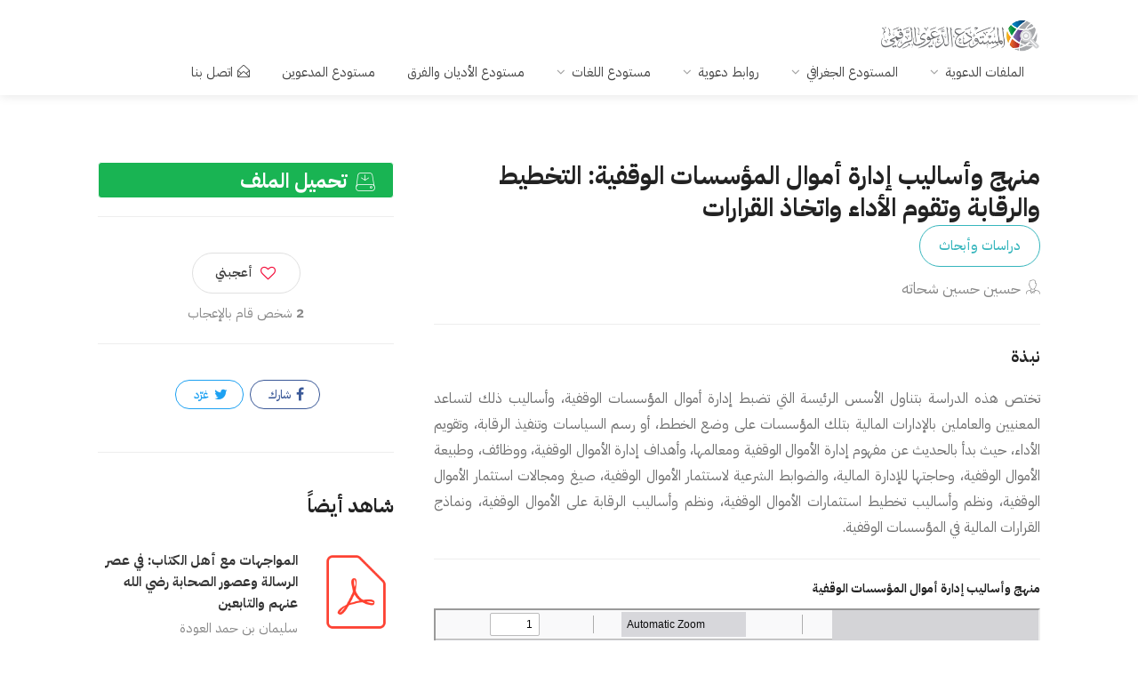

--- FILE ---
content_type: text/html; charset=UTF-8
request_url: https://dawa.center/file/4666
body_size: 6245
content:
<!DOCTYPE html>
<head>

    <link href="/front/ico/favicon.ico?v=2" rel="icon" type="image/x-icon"/>
    <meta content="Cherry-Tech" name="author"/>
    <!-- SEO -->
<title>منهج وأساليب إدارة أموال المؤسسات الوقفية: التخطيط والرقابة وتقوم الأداء واتخاذ القرارات</title><meta name="description" content="&lt;p style=&quot;text-align:justify&quot;&gt;تختص هذه الدراسة بتناول الأسس الرئيسة التي تضبط إدارة أموال المؤسسات الوقفية، وأساليب ذلك لتساعد المعنيين والعاملين بالإدارات المالية بتلك المؤسسات على وضع الخطط، أو رسم السياسات وتنفيذ الرقابة، وتقويم الأداء، حيث بدأ بالحديث عن مفهوم إدارة الأموال الوقفية ومعالمها، وأهداف إدارة الأموال الوقفية، ووظائف، وطبيعة الأموال الوقفية، وحاجتها للإدارة المالية، والضوابط الشرعية لاستثمار الأموال الوقفية، صيغ ومجالات استثمار الأموال الوقفية، ونظم وأساليب تخطيط استثمارات الأموال الوقفية، ونظم وأساليب الرقابة على الأموال الوقفية، ونماذج القرارات المالية في المؤسسات الوقفية.&nbsp;&lt;/p&gt; تحميل منهج وأساليب إدارة أموال المؤسسات الوقفية: التخطيط والرقابة وتقوم الأداء واتخاذ القراراتpdf مجاناً برابط مباشر"><link rel="canonical" href="https://dawa.center/file/4666"><meta property="og:title" content="منهج وأساليب إدارة أموال المؤسسات الوقفية: التخطيط والرقابة وتقوم الأداء واتخاذ القرارات"><meta property="og:description" content="&lt;p style=&quot;text-align:justify&quot;&gt;تختص هذه الدراسة بتناول الأسس الرئيسة التي تضبط إدارة أموال المؤسسات الوقفية، وأساليب ذلك لتساعد المعنيين والعاملين بالإدارات المالية بتلك المؤسسات على وضع الخطط، أو رسم السياسات وتنفيذ الرقابة، وتقويم الأداء، حيث بدأ بالحديث عن مفهوم إدارة الأموال الوقفية ومعالمها، وأهداف إدارة الأموال الوقفية، ووظائف، وطبيعة الأموال الوقفية، وحاجتها للإدارة المالية، والضوابط الشرعية لاستثمار الأموال الوقفية، صيغ ومجالات استثمار الأموال الوقفية، ونظم وأساليب تخطيط استثمارات الأموال الوقفية، ونظم وأساليب الرقابة على الأموال الوقفية، ونماذج القرارات المالية في المؤسسات الوقفية.&nbsp;&lt;/p&gt;"><meta property="og:type" content="website"><meta property="og:url" content="1"><meta property="og:site_name" content="المستودع الدعوي الرقمي"><meta property="og:image" content="https://dawa.center/social/file-4666.jpg"><meta name="twitter:card" content="summary_large_image"><meta name="twitter:site" content="@dawa_center"><meta name="twitter:title" content="منهج وأساليب إدارة أموال المؤسسات الوقفية: التخطيط والرقابة وتقوم الأداء واتخاذ القرارات"><meta name="twitter:description" content="&lt;p style=&quot;text-align:justify&quot;&gt;تختص هذه الدراسة بتناول الأسس الرئيسة التي تضبط إدارة أموال المؤسسات الوقفية، وأساليب ذلك لتساعد المعنيين والعاملين بالإدارات المالية بتلك المؤسسات على وضع الخطط، أو رسم السياسات وتنفيذ الرقابة، وتقويم الأداء، حيث بدأ بالحديث عن مفهوم إدارة الأموال الوقفية ومعالمها، وأهداف إدارة الأموال الوقفية، ووظائف، وطبيعة الأموال الوقفية، وحاجتها للإدارة المالية، والضوابط الشرعية لاستثمار الأموال الوقفية، صيغ ومجالات استثمار الأموال الوقفية، ونظم وأساليب تخطيط استثمارات الأموال الوقفية، ونظم وأساليب الرقابة على الأموال الوقفية، ونماذج القرارات المالية في المؤسسات الوقفية.&nbsp;&lt;/p&gt;"><meta name="twitter:image" content="https://dawa.center/social/file-4666.jpg"><script type="application/ld+json">{"@context":"https://schema.org","@type":"WebPage","name":"منهج وأساليب إدارة أموال المؤسسات الوقفية: التخطيط والرقابة وتقوم الأداء واتخاذ القرارات","description":"<p style=\"text-align:justify\">تختص هذه الدراسة بتناول الأسس الرئيسة التي تضبط إدارة أموال المؤسسات الوقفية، وأساليب ذلك لتساعد المعنيين والعاملين بالإدارات المالية بتلك المؤسسات على وضع الخطط، أو رسم السياسات وتنفيذ الرقابة، وتقويم الأداء، حيث بدأ بالحديث عن مفهوم إدارة الأموال الوقفية ومعالمها، وأهداف إدارة الأموال الوقفية، ووظائف، وطبيعة الأموال الوقفية، وحاجتها للإدارة المالية، والضوابط الشرعية لاستثمار الأموال الوقفية، صيغ ومجالات استثمار الأموال الوقفية، ونظم وأساليب تخطيط استثمارات الأموال الوقفية، ونظم وأساليب الرقابة على الأموال الوقفية، ونماذج القرارات المالية في المؤسسات الوقفية.&nbsp;</p> تحميل منهج وأساليب إدارة أموال المؤسسات الوقفية: التخطيط والرقابة وتقوم الأداء واتخاذ القراراتpdf مجاناً برابط مباشر"}</script>
<!-- <title>Dawah_center -  منهج وأساليب إدارة أموال المؤسسات الوقفية: التخطيط والرقابة وتقوم الأداء واتخاذ القرارات </title> -->
    <!-- END SEO -->
    <meta charset="utf-8">
    <meta name="viewport" content="width=device-width, initial-scale=1, maximum-scale=1">
    <style>
        @font-face {
            font-family: Kitab;
            font-style: normal;
            font-display: block;
            font-weight: 400;
            src: url(/fonts/kitab.woff2?v2) format("woff2"), url(/fonts//kitab.woff?v2) format("woff")
        }

        @font-face {
            font-family: Kitab;
            font-style: normal;
            font-display: block;
            font-weight: 700;
            src: url(/fonts//kitab-b.woff2?v2) format("woff2"), url(/fonts//kitab-b.woff?v2) format("woff")
        }
    </style>
    <!-- <link rel="stylesheet" href="/css/site.css?id=c1e5048d53852dbfe2031456e931143b"> -->
         <link rel="stylesheet" href="/v2/css/style.css">
    <link rel="stylesheet" href="/css/v2.css?id=8f07d600b70c95bc092756b583e8243d">

    <link rel="stylesheet" href="/v2/css/colors/cyan.css" id="colors">
    <meta name="google-site-verification" content="NsqsN2aEHjlw_vC7LvkoTucTuloS-IOtcpDOLeXCS4Q"/>
    <script async src="https://www.googletagmanager.com/gtag/js?id=UA-109882365-1"></script>
    <script>
        window.dataLayer = window.dataLayer || [];

        function gtag() {
            dataLayer.push(arguments);
        }

        gtag('js', new Date());

        gtag('config', 'UA-109882365-1');
    </script>

        <link rel="stylesheet" href="/js/plyr/dist/plyr.css">
    <link rel="canonical" href="https://dawa.center/file/4666"/>
    <style>
        .pdfobject-container {
            width: 100%;
            height: 600px;
            margin: 2em 0;
        }

        .pdfobject {
            border: solid 1px #666;
        }

        #results {
            padding: 1rem;
        }

        .hidden {
            display: none;
        }

        .success {
            color: #4F8A10;
            background-color: #DFF2BF;
        }

        .fail {
            color: #D8000C;
            background-color: #FFBABA;
        }

        .verified-badge, .verified-badge:visited {
            background-color: #19b453;
            border-radius: 4px;
            color: #fff;
            text-align: right;
            padding: 5px 20px;
            font-size: 23px;
            font-weight: 700;
            cursor: help;
            position: relative;
            transition: 0.3s;
            display: block;
            border: 1px solid #fff;
        }

        a.verified-badge:hover {
            background-color: white;
            color: #19b453;
            border: 1px solid #19b453;
            border-radius: 4px;
            cursor: pointer;
            padding: 5px 20px;
        }


    </style>
    <script src="/v2/scripts/pdfobject.min.js"></script>

</head>

<body>

<!-- Wrapper -->
<div id="wrapper"><header id="header-container">

    <!-- Header -->
    <div id="header">
        <div class="container">

            <!-- Left Side Content -->
            <div class="">

                <!-- Logo -->
                <div id="logo">
                    <a href="/"><img src="/v2/images/logo.png" data-sticky-logo="/v2/images/logo.png" alt=""></a>
                </div>

                <!-- Mobile Navigation -->
                <div class="mmenu-trigger">
                    <button class="hamburger hamburger--collapse" type="button">
						<span class="hamburger-box">
							<span class="hamburger-inner"></span>
						</span>
                    </button>
                </div>

                <!-- Main Navigation -->
                <nav id="navigation" class="style-1">
                    <ul id="responsive">

    <li><a href="#">الملفات الدعوية</a>
        <ul>
            <li><a href="/file-list">جديد الملفات</a></li>
            <li><a href="#">أنواع الملفات</a>
                <ul>

                    <li><a href="/file_type/1">
                            <i class="im im-icon-Books"></i>
                            كتب
                        </a>

                    </li>
                    <li><a href="/file_type/2">
                            <i class="im im-icon-Blackboard"></i>
                            عروض تقديمية
                        </a>

                    </li>
                    <li><a href="/file_type/3">
                            <i class="im im-icon-Magnifi-Glass2"></i>
                            دراسات وأبحاث
                        </a>

                    </li>
                    <li><a href="/file_type/4">
                            <i class="im im-icon-Folder-Organizing"></i>
                            أوراق عمل
                        </a>

                    </li>
                    <li><a href="/file_type/5">
                            <i class="im im-icon-Newspaper"></i>
                            مقالات
                        </a>

                    </li>
                    <li><a href="/file_type/6">
                            <i class="im im-icon-Music-Player"></i>
                            صوتيات
                        </a>

                    </li>
                    <li><a href="/file_type/7">
                            <i class="im im-icon-Video-4"></i>
                            مرئيات
                        </a>
                </ul>
            </li>
            <li><a href="/categories">التصنيفات</a></li>
            <li><a href="/articles">المقالات</a></li>
        </ul>
    </li>
    <li><a href="#">المستودع الجغرافي</a>
        <ul>
            <li><a href="/world"><i class="im im-icon-Map2"></i>المستودع الجغرافي</a></li>
            <li><a href="/islamic_centers"><i class="im im-icon-Taj-Mahal"></i>المراكز
                    الإسلامية</a></li>

        </ul>
    </li>
    <li><a href="#">روابط دعوية</a>
        <ul>
            <li><a href="/websites"><i class="im im-icon-Laptop"></i>المواقع</a></li>
            <li><a href="https://dawa.center/applications"><i class="im im-icon-Tablet-Phone" style="font-size: 18px"></i>التطبيقات</a></li>
            <li><a href="/channels/tvs"><i class="im im-icon-TV"></i>القنوات التلفزيونية</a></li>
            <li><a href="/channels/radios"><i class="im im-icon-Old-Radio"></i>الإذاعات</a>
            </li>
        </ul>
    </li>
    <li><a href="#">مستودع اللغات</a>
        <ul>
            <li><a href="/languages"><i class="im im-icon-Flag-4"></i>مستودع اللغات</a></li>
            <li><a href="/books"><i class="im im-icon-Book"></i>الكتب الدعوية</a></li>
            <li><a href="/translations"><i class="im im-icon-Open-Book"></i>ترجمات القرآن</a></li>
        </ul>
    </li>
    <li><a href="/religions">مستودع الأديان والفرق</a>
    <li><a href="https://dawa.center/people-groups">مستودع المدعوين</a>
    </li>
        <li>
        <a href="https://dawa.center/contact_us" class=""><i
                    class="sl sl-icon-envelope-open"></i>اتصل بنا</a>
    </li>
</ul>                </nav>
                <div class="clearfix"></div>
                <!-- Main Navigation / End -->

            </div>
            <!-- Left Side Content / End -->


            <!-- Right Side Content / End -->








            <!-- Right Side Content / End -->


        </div>
    </div>
    <!-- Header / End -->

</header>
<div class="clearfix"></div>
</div><div class="container">
        <div class="row sticky-wrapper">
            <div class="col-lg-8 col-md-8 padding-right-30">


                <div id="titlebar" class="listing-titlebar">
                    <div class="listing-titlebar-title">
                        <div class="flex flex-column">
                            <h2>منهج وأساليب إدارة أموال المؤسسات الوقفية: التخطيط والرقابة وتقوم الأداء واتخاذ القرارات</h2>
                            <a class="button border" href="https://dawa.center/file_type/3">دراسات وأبحاث</a>
                        </div>

                        <span>
                                                            <a  class="listing-address">
							        <i class="im im-icon-Business-Man"></i>حسين حسين شحاته
					    	    </a>
                            				    	</span>
                                                <hr>
                                                                                                                                                        <h4 class="dark">نبذة</h4>
                            <p><p style="text-align:justify">تختص هذه الدراسة بتناول الأسس الرئيسة التي تضبط إدارة أموال المؤسسات الوقفية، وأساليب ذلك لتساعد المعنيين والعاملين بالإدارات المالية بتلك المؤسسات على وضع الخطط، أو رسم السياسات وتنفيذ الرقابة، وتقويم الأداء، حيث بدأ بالحديث عن مفهوم إدارة الأموال الوقفية ومعالمها، وأهداف إدارة الأموال الوقفية، ووظائف، وطبيعة الأموال الوقفية، وحاجتها للإدارة المالية، والضوابط الشرعية لاستثمار الأموال الوقفية، صيغ ومجالات استثمار الأموال الوقفية، ونظم وأساليب تخطيط استثمارات الأموال الوقفية، ونظم وأساليب الرقابة على الأموال الوقفية، ونماذج القرارات المالية في المؤسسات الوقفية.&nbsp;</p>
                            </p>
                            <hr>
                                                                                                            <h5>منهج وأساليب إدارة أموال المؤسسات الوقفية</h5>
                                                                    <iframe
                                            src="/pdf-viewer/web/viewer.html?file=/storage/files/5dfb9bcf7e3e5.pdf"
                                            width='100%'
                                            height='600px'></iframe>

                                    <div id="pdf-4327"></div>

                                                                                                            <div style="display: none;">
                            <h4 class="dark">المحتوى</h4>
                            
                        </div>
                        <div class="listing-links-container">

                            <ul class="listing-links contact-links">
                                                                    <li class="flex no-column no-wrap"><a
                                                ><i
                                                    class="im im-icon-Business-Man"></i> حسين حسين شحاته</a>
                                    </li>                                                                                                <li class="flex no-column no-wrap"><a
                                            href="#"><i class="im im-icon-Folder-Open"></i>دراسات وأبحاث</a>
                                </li>
                                                                                                                                                                                                                                                 <li class="flex no-column no-wrap"><a href="/category/116"> <i
                                                    class="im im-icon-Folder-Organizing"></i>الثقافة الوقفية
                                        </a>
                                    </li>
                                
                                
                            </ul>
                            <div class="clearfix"></div>


                        </div>
                    </div>


                </div>


            </div>


            <!-- Sidebar
            ================================================== -->
            <div class="col-lg-4 col-md-4 margin-top-75 sticky">
                                                            <a class="verified-badge" href="/file/4666/download"><i
                                    class="im im-icon-Data-Download"></i> تحميل الملف</a>
                                                    <hr>
                                <div class="listing-share margin-top-40 margin-bottom-40 no-border">
                    <button class="like-button" onclick="like_content();" id="like-button"><span
                                class="like-icon"></span>أعجبني
                    </button>
                    <span><strong
                                id="like-score">2</strong> شخص قام بالإعجاب</span>
                    <hr>

                    <!-- Share Buttons -->
                    <ul class="share-buttons margin-top-40 margin-bottom-0">
                        <li><a target="_blank" class="fb-share"
                               href="https://web.facebook.com/sharer/sharer.php?u=https://dawa.center/file/4666&amp;quote=%D9%85%D9%86%D9%87%D8%AC+%D9%88%D8%A3%D8%B3%D8%A7%D9%84%D9%8A%D8%A8+%D8%A5%D8%AF%D8%A7%D8%B1%D8%A9+%D8%A3%D9%85%D9%88%D8%A7%D9%84+%D8%A7%D9%84%D9%85%D8%A4%D8%B3%D8%B3%D8%A7%D8%AA+%D8%A7%D9%84%D9%88%D9%82%D9%81%D9%8A%D8%A9%3A+%D8%A7%D9%84%D8%AA%D8%AE%D8%B7%D9%8A%D8%B7+%D9%88%D8%A7%D9%84%D8%B1%D9%82%D8%A7%D8%A8%D8%A9+%D9%88%D8%AA%D9%82%D9%88%D9%85+%D8%A7%D9%84%D8%A3%D8%AF%D8%A7%D8%A1+%D9%88%D8%A7%D8%AA%D8%AE%D8%A7%D8%B0+%D8%A7%D9%84%D9%82%D8%B1%D8%A7%D8%B1%D8%A7%D8%AA"><i
                                        class="fa fa-facebook"></i> شارك</a></li>
                        <li><a target="_blank" class="twitter-share"
                               href="https://twitter.com/intent/tweet?url=https://dawa.center/file/4666&amp;text=%D9%85%D9%86%D9%87%D8%AC+%D9%88%D8%A3%D8%B3%D8%A7%D9%84%D9%8A%D8%A8+%D8%A5%D8%AF%D8%A7%D8%B1%D8%A9+%D8%A3%D9%85%D9%88%D8%A7%D9%84+%D8%A7%D9%84%D9%85%D8%A4%D8%B3%D8%B3%D8%A7%D8%AA+%D8%A7%D9%84%D9%88%D9%82%D9%81%D9%8A%D8%A9%3A+%D8%A7%D9%84%D8%AA%D8%AE%D8%B7%D9%8A%D8%B7+%D9%88%D8%A7%D9%84%D8%B1%D9%82%D8%A7%D8%A8%D8%A9+%D9%88%D8%AA%D9%82%D9%88%D9%85+%D8%A7%D9%84%D8%A3%D8%AF%D8%A7%D8%A1+%D9%88%D8%A7%D8%AA%D8%AE%D8%A7%D8%B0+%D8%A7%D9%84%D9%82%D8%B1%D8%A7%D8%B1%D8%A7%D8%AA"><i
                                        class="fa fa-twitter"></i> غرّد</a></li>
                    </ul>
                    <div class="clearfix"></div>
                </div>
                <hr>
                <div class="widget margin-top-40">

                    <h3>شاهد أيضاً</h3>
                    <ul class="widget-tabs">

                                                    <li>
                                <div class="widget-content">
                                    <div class="widget-thumb">
                                        <a href="/file/5347"><img
                                                    src="/site/images/files/pdf.png" alt=""></a>
                                    </div>

                                    <div class="widget-text">
                                        <h5><a href="/file/5347">المواجهات مع أهل الكتاب: في عصر الرسالة وعصور الصحابة رضي الله عنهم والتابعين</a></h5>
                                        <span>سليمان بن حمد العودة</span>
                                    </div>
                                    <div class="clearfix"></div>
                                </div>
                            </li>
                                                    <li>
                                <div class="widget-content">
                                    <div class="widget-thumb">
                                        <a href="/file/2347"><img
                                                    src="/site/images/files/doc.png" alt=""></a>
                                    </div>

                                    <div class="widget-text">
                                        <h5><a href="/file/2347">قضايا الإصلاح والنهضة عند محب الدين الخطيب</a></h5>
                                        <span>رغداء محمد أديب زيدان</span>
                                    </div>
                                    <div class="clearfix"></div>
                                </div>
                            </li>
                                                    <li>
                                <div class="widget-content">
                                    <div class="widget-thumb">
                                        <a href="/file/7072"><img
                                                    src="/site/images/files/jpg.png" alt=""></a>
                                    </div>

                                    <div class="widget-text">
                                        <h5><a href="/file/7072">ألبانيا: قطعة مهملة في الجسد الإسلامي</a></h5>
                                        <span>مجلة الأسرة</span>
                                    </div>
                                    <div class="clearfix"></div>
                                </div>
                            </li>
                        
                    </ul>

                </div>
                <hr>


                <!-- Share / Like -->


            </div>
            <!-- Sidebar / End -->

        </div>
    </div>




<div id="footer" class="margin-top-65">

    <!-- Main -->
    <div class="container">
        <div class="row">
            <div class="col-md-5 col-sm-6">
                <img class="footer-logo" src="/v2/images/logo.webp" alt="footer logo">
                <br><br>
                <p> <p><strong>المستودع الدعوي الرقمي</strong> نسعى لتكوين أكبر مستودع معرفي ومعلوماتي للدعوة والدعاة حول العالم، من خلال توفير الملفات والتقارير والبيانات الخادمة للعاملين في الدعوة إلى الله.</p>
                </p>
            </div>

            

            <div class="col-md-3  col-sm-12">
                <h4>اتصل بنا</h4>
                <div class="text-widget">

                </div>

                <ul class="social-icons margin-top-20">
                    <li><a class="facebook" href="#" aria-label="facebook"><i class="icon-facebook"></i></a></li>
                    <li><a class="twitter" href="https://twitter.com/dawa_center" aria-label="facebook"><i
                                class="icon-twitter"></i></a></li>
                </ul>

            </div>

        </div>

        <!-- Copyright -->
        <div class="row">
            <div class="col-md-12">
                <div class="copyrights">© 2026 الحقوق محفوظة</div>
            </div>
        </div>

    </div>
            <div class="google-form-modal" style="display: none">
    <div class="modal-content">
        <div class="modal-header">
            <h3>تطوير المستودع الدعوي</h3>
            <i class="fa fa-close fa-lg google-form-modal-dismiss" style="cursor: pointer"></i>
        </div>
        <div class="modal-body">
            <div>
                <iframe class="responsive-iframe"
                        src="https://docs.google.com/forms/d/e/1FAIpQLSdz9LjLFYiCnf8dMfRGPRa05jtB3MVFgAse6cD8WpKB1JmEdw/viewform?embedded=true">
                </iframe>
            </div>
        </div>
        <div class="modal-footer">
            <button class="google-form-modal-dismiss"
                    style="padding: 5px 10px;border: 0;background: #C5C6C6;color: #fff;cursor: pointer;border-radius: 15px;margin: 20px 90%;display: block">
                إغلاق
            </button>

        </div>
    </div>
</div>

<style>
    .googleFormButton {
        display: flex;
        align-items: center;
        justify-content: center;
        position: fixed;
        bottom: 30px;
        right: 20px;
        background: #54BA1D;
        color: #fff;
        padding: 5px 10px;
        font-size: 16px;
        border-radius: 25px;
        z-index: 999;
        cursor: pointer;
        border: 0;
        transition: all 0.3s ease-in-out;
    }

    .googleFormButton:hover {
        opacity: 0.8;
        scale: 1.1;
    }


    .google-form-modal {
        position: fixed;
        left: 0;
        top: 0;
        width: 100%;
        height: 100%;
        background-color: rgb(0, 0, 0);
        background-color: rgba(0, 0, 0, 0.4);
        z-index: 9999;
    }

    .google-form-modal .modal-content {
        background-color: #fefefe;
        margin: 0 auto;
        border: 1px solid #888;
        max-width: 40%;
        display: block;
        border-radius: 20px;
        height: 100%;
        overflow-y: hidden;
    }

    .modal-header {
        width: 100%;
        padding: 10px 20px;
        border-bottom: 1px solid #eee;
        display: flex;
        align-items: center;
        justify-content: space-between;
    }

    .modal-body {
        position: relative;
        overflow-y: auto;
        height: 80%;
        width: 100%;
    }

    .modal-footer {
        border-top: 1px solid #eee;

    }

    .responsive-iframe {
        position: absolute;
        top: 0;
        left: 0;
        bottom: 0;
        right: 0;
        width: 100%;
        height: 100%;
        border: none;
    }

    @media (max-width: 900px) {
        .google-form-modal .modal-content {
            max-width: 90%;
        }
    }

    @media (max-width: 576px) {
        .google-form-modal .modal-content {
            max-width: 100%;
        }
    }

</style>
    </div>
<!-- Footer / End -->


<!-- Back To Top Button -->
<div id="backtotop"><a href="#"></a></div>


</div>
<!-- Wrapper / End -->


<!-- Scripts
================================================== -->
<script type="text/javascript" src="/v2/scripts/jquery-3.4.1.min.js"></script>
<script type="text/javascript" src="/v2/scripts/jquery-migrate-3.1.0.min.js"></script>
<script type="text/javascript" src="/v2/scripts/mmenu.min.js?v=1.01a"></script>
<script type="text/javascript" src="/v2/scripts/chosen.min.js"></script>
<script type="text/javascript" src="/v2/scripts/slick.min.js"></script>
<script type="text/javascript" defer src="/v2/scripts/rangeslider.min.js"></script>
<script type="text/javascript" src="/v2/scripts/magnific-popup.min.js"></script>
<script type="text/javascript" defer src="/v2/scripts/waypoints.min.js"></script>
<script type="text/javascript" defer src="/v2/scripts/counterup.min.js"></script>
<script type="text/javascript" src="/v2/scripts/jquery-ui.min.js"></script>
<script type="text/javascript" defer src="/v2/scripts/tooltips.min.js"></script>
<script type="text/javascript" defer src="/v2/scripts/custom.js?v=1.1"></script>


<!-- Maps -->

<!-- Typed Script -->
<script type="text/javascript" src="/v2/scripts/typed.js"></script>
<script>
    var typed = new Typed('.typed-words', {
        strings: ["المراكز الإسلامية", " الدراسات الدعوية", " المواقع الإسلامية"],
        typeSpeed: 80,
        backSpeed: 80,
        backDelay: 4000,
        startDelay: 1000,
        loop: true,
        showCursor: true
    });
</script>

<script>
    $(document).ready(function() {
        $('.googleFormButton').click(function() {
            $('.google-form-modal').fadeIn();
            $('body').css('overflow', 'hidden');
        });

        $('.google-form-modal-dismiss').click(function() {
            $('.google-form-modal').fadeOut();
            $('body').css('overflow', 'auto');
        });
    });
</script>

<script>
    $('.count').each(function() {
        $(this).prop('Counter', 0).animate({
            Counter: $(this).text()
        }, {
            duration: 2000,
            easing: 'swing',
            step: function(now) {
                $(this).text(Math.ceil(now));
            }
        });
    });
</script>
        <script src="/js/plyr/dist/plyr.js"></script>
    <script>plyr.setup();</script>


<script>
    $(document).ready(function() {
        $('#close-btn').click(function() {
            $('#search-overlay').fadeOut();
            $('#search-btn').show();
        });
        $('#search-overlay').click(function(e) {
            if (e.target !== this)
                return;
            $('#search-overlay').fadeOut();
            $('#search-btn').show();
        });
        $('#search-btn').click(function() {
            $(this).hide();
            $('#search-overlay').fadeIn();
            $('#search-text').focus();
        });
    });
</script>


<script defer src="https://static.cloudflareinsights.com/beacon.min.js/vcd15cbe7772f49c399c6a5babf22c1241717689176015" integrity="sha512-ZpsOmlRQV6y907TI0dKBHq9Md29nnaEIPlkf84rnaERnq6zvWvPUqr2ft8M1aS28oN72PdrCzSjY4U6VaAw1EQ==" data-cf-beacon='{"version":"2024.11.0","token":"bf9afe8ad3b04bf2b6b030a64921a95f","r":1,"server_timing":{"name":{"cfCacheStatus":true,"cfEdge":true,"cfExtPri":true,"cfL4":true,"cfOrigin":true,"cfSpeedBrain":true},"location_startswith":null}}' crossorigin="anonymous"></script>
</body>

</html>
